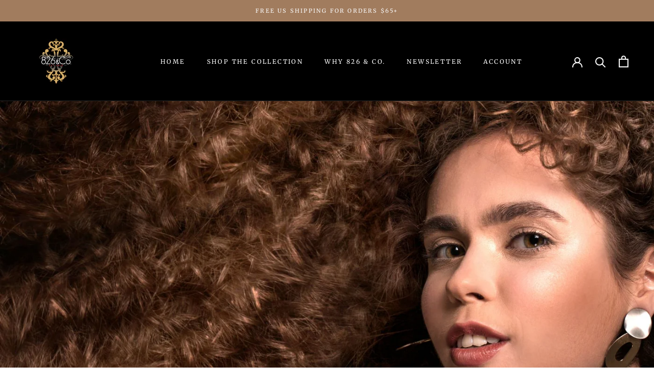

--- FILE ---
content_type: text/css
request_url: https://cdn.xopify.com/assets/shop/826andco/icons/icons.css?1676555282403
body_size: 401
content:
@font-face {
  font-family: 'icomoon_xodf';
  src:  url('default/icomoon_xodf.eot?gnbn3i');
  src:  url('default/icomoon_xodf.eot?gnbn3i#iefix') format('embedded-opentype'),
    url('default/icomoon_xodf.ttf?gnbn3i') format('truetype'),
    url('default/icomoon_xodf.woff?gnbn3i') format('woff'),
    url('default/icomoon_xodf.svg?gnbn3i#icomoon') format('svg');
  font-weight: normal;
  font-style: normal;
  font-display: block;
}

[class^="icon-xodf-"], [class*=" icon-xodf-"] {
  /* use !important to prevent issues with browser extensions that change fonts */
  font-family: 'icomoon_xodf' !important;
  speak: never;
  font-style: normal;
  font-weight: normal;
  font-variant: normal;
  text-transform: none;
  line-height: 1;

  /* Better Font Rendering =========== */
  -webkit-font-smoothing: antialiased;
  -moz-osx-font-smoothing: grayscale;
}

.icon-xodf-quotes-right:before {
  content: "\e90f";
}
.icon-xodf-arrow-left:before {
  content: "\e903";
}
.icon-xodf-arrow-right:before {
  content: "\e904";
}
.icon-xodf-check:before {
  content: "\e910";
}
.icon-xodf-check-square:before {
  content: "\e907";
}
.icon-xodf-chevron-down:before {
  content: "\e911";
}
.icon-xodf-chevron-left:before {
  content: "\e915";
}
.icon-xodf-chevron-right:before {
  content: "\e916";
}
.icon-xodf-chevron-up:before {
  content: "\e912";
}
.icon-xodf-gift:before {
  content: "\e900";
}
.icon-xodf-headphones:before {
  content: "\e901";
}
.icon-xodf-heart:before {
  content: "\e902";
}
.icon-xodf-life-buoy:before {
  content: "\e909";
}
.icon-xodf-message-square:before {
  content: "\e90a";
}
.icon-xodf-minus:before {
  content: "\e913";
}
.icon-xodf-play:before {
  content: "\e90b";
}
.icon-xodf-plus:before {
  content: "\e914";
}
.icon-xodf-sliders:before {
  content: "\e90c";
}
.icon-xodf-star:before {
  content: "\e908";
}
.icon-xodf-sun:before {
  content: "\e90d";
}
.icon-xodf-trending-up:before {
  content: "\e90e";
}
.icon-xodf-truck:before {
  content: "\e905";
}
.icon-xodf-umbrella:before {
  content: "\e906";
}



--- FILE ---
content_type: text/javascript
request_url: https://826andco.com/cdn/shop/t/2/assets/custom.js?v=183944157590872491501674246721
body_size: -548
content:
//# sourceMappingURL=/cdn/shop/t/2/assets/custom.js.map?v=183944157590872491501674246721
